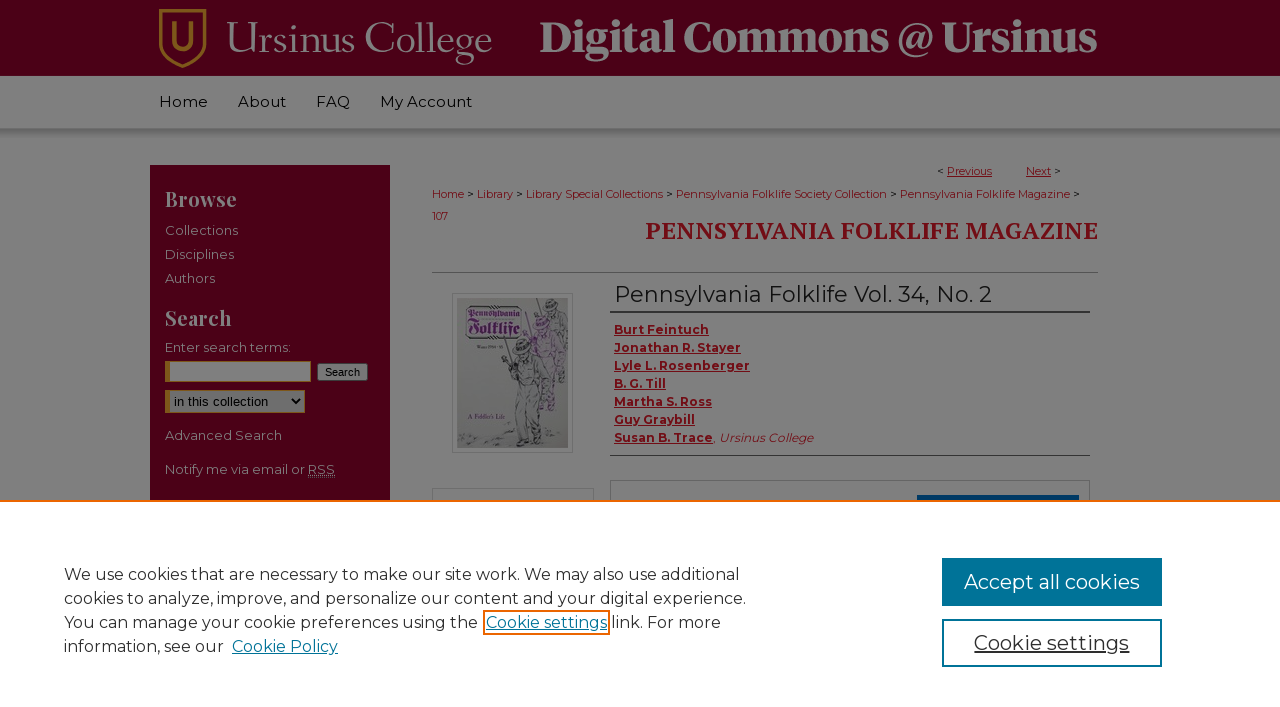

--- FILE ---
content_type: text/html; charset=UTF-8
request_url: https://digitalcommons.ursinus.edu/pafolklifemag/107/
body_size: 10315
content:

<!DOCTYPE html>
<html lang="en">
<head><!-- inj yui3-seed: --><script type='text/javascript' src='//cdnjs.cloudflare.com/ajax/libs/yui/3.6.0/yui/yui-min.js'></script><script type='text/javascript' src='//ajax.googleapis.com/ajax/libs/jquery/1.10.2/jquery.min.js'></script><!-- Adobe Analytics --><script type='text/javascript' src='https://assets.adobedtm.com/4a848ae9611a/d0e96722185b/launch-d525bb0064d8.min.js'></script><script type='text/javascript' src=/assets/nr_browser_production.js></script>

<!-- def.1 -->
<meta charset="utf-8">
<meta name="viewport" content="width=device-width">
<title>
"Pennsylvania Folklife Vol. 34, No. 2" by Burt Feintuch, Jonathan R. Stayer et al.
 </title>


<!-- FILE article_meta-tags.inc --><!-- FILE: /srv/sequoia/main/data/assets/site/article_meta-tags.inc -->
<meta itemprop="name" content="Pennsylvania Folklife Vol. 34, No. 2">
<meta property="og:title" content="Pennsylvania Folklife Vol. 34, No. 2">
<meta name="twitter:title" content="Pennsylvania Folklife Vol. 34, No. 2">
<meta property="article:author" content="Burt Feintuch">
<meta name="author" content="Burt Feintuch">
<meta property="article:author" content="Jonathan R. Stayer">
<meta name="author" content="Jonathan R. Stayer">
<meta property="article:author" content="Lyle L. Rosenberger">
<meta name="author" content="Lyle L. Rosenberger">
<meta property="article:author" content="B. G. Till">
<meta name="author" content="B. G. Till">
<meta property="article:author" content="Martha S. Ross">
<meta name="author" content="Martha S. Ross">
<meta property="article:author" content="Guy Graybill">
<meta name="author" content="Guy Graybill">
<meta property="article:author" content="Susan B. Trace">
<meta name="author" content="Susan B. Trace">
<meta name="robots" content="noodp, noydir">
<meta name="description" content="• A Fiddler&#039;s Life  • An Interpretation of Some Ritual and Food Elements of the Brethren Love Feast  • Pottery Making in Quakertown: 1800-1879  • Teddy Bears: An Enduring Folk Tradition  • Lucia Day  • Dippy, Son of Puddin&#039;  • Persecution and Genocide: The General Problem as Illustrated by the Anabaptist Experience">
<meta itemprop="description" content="• A Fiddler&#039;s Life  • An Interpretation of Some Ritual and Food Elements of the Brethren Love Feast  • Pottery Making in Quakertown: 1800-1879  • Teddy Bears: An Enduring Folk Tradition  • Lucia Day  • Dippy, Son of Puddin&#039;  • Persecution and Genocide: The General Problem as Illustrated by the Anabaptist Experience">
<meta name="twitter:description" content="• A Fiddler&#039;s Life  • An Interpretation of Some Ritual and Food Elements of the Brethren Love Feast  • Pottery Making in Quakertown: 1800-1879  • Teddy Bears: An Enduring Folk Tradition  • Lucia Day  • Dippy, Son of Puddin&#039;  • Persecution and Genocide: The General Problem as Illustrated by the Anabaptist Experience">
<meta property="og:description" content="• A Fiddler&#039;s Life  • An Interpretation of Some Ritual and Food Elements of the Brethren Love Feast  • Pottery Making in Quakertown: 1800-1879  • Teddy Bears: An Enduring Folk Tradition  • Lucia Day  • Dippy, Son of Puddin&#039;  • Persecution and Genocide: The General Problem as Illustrated by the Anabaptist Experience">
<meta name="keywords" content="Pennsylvania, Pennsylvania German, Pennsylvania Dutch, fiddlers, Earl Pop Hafler, folk music, reminiscences, oral history, Brethren, Love Feast, Dunkard, River Brethren, communion, Lord's Supper, feet washing, symbolism, Quakertown, pottery, redware, Abel Penrose, Richard Moore, teddy bears, Saint Lucia, Swedish Americans, Lucia Day, recipe, Lucia buns, Paxtonville, nicknames, genocide, Anabaptists, Ulrich Zwingli, religious persecution, Ursinus College studies">
<meta itemprop="image" content="https://digitalcommons.ursinus.edu/pafolklifemag/1106/preview.jpg">
<meta name="twitter:image:src" content="https://digitalcommons.ursinus.edu/pafolklifemag/1106/preview.jpg">
<meta property="og:image" content="https://digitalcommons.ursinus.edu/pafolklifemag/1106/preview.jpg">
<meta property="og:image:alt" content="Cover image for Pennsylvania Folklife Vol. 34, No. 2">
<meta name="bepress_citation_isbn" content="0031-4498">
<meta property="books:isbn" content="0031-4498">
<meta name="bepress_citation_author" content="Feintuch, Burt">
<meta name="bepress_citation_author" content="Stayer, Jonathan R.">
<meta name="bepress_citation_author" content="Rosenberger, Lyle L.">
<meta name="bepress_citation_author" content="Till, B. G.">
<meta name="bepress_citation_author" content="Ross, Martha S.">
<meta name="bepress_citation_author" content="Graybill, Guy">
<meta name="bepress_citation_author" content="Trace, Susan B.">
<meta name="bepress_citation_author_institution" content="Ursinus College">
<meta name="bepress_citation_title" content="Pennsylvania Folklife Vol. 34, No. 2">
<meta name="bepress_citation_date" content="1985">
<!-- FILE: /srv/sequoia/main/data/assets/site/ir_download_link.inc -->
<!-- FILE: /srv/sequoia/main/data/assets/site/article_meta-tags.inc (cont) -->
<meta name="bepress_citation_pdf_url" content="https://digitalcommons.ursinus.edu/cgi/viewcontent.cgi?article=1106&amp;context=pafolklifemag">
<meta name="bepress_citation_abstract_html_url" content="https://digitalcommons.ursinus.edu/pafolklifemag/107">
<meta name="bepress_citation_publisher" content="Pennsylvania Folklife Society, Inc.">
<meta name="bepress_citation_online_date" content="2015/11/24">
<meta name="viewport" content="width=device-width">
<!-- Additional Twitter data -->
<meta name="twitter:card" content="summary">
<!-- Additional Open Graph data -->
<meta property="og:type" content="article">
<meta property="og:url" content="https://digitalcommons.ursinus.edu/pafolklifemag/107">
<meta property="og:site_name" content="Digital Commons @ Ursinus College">


<!-- Amplitude -->
<script type="text/javascript">
(function(e,t){var n=e.amplitude||{_q:[],_iq:{}};var r=t.createElement("script")
;r.type="text/javascript";r.async=true
;r.src="https://cdn.amplitude.com/libs/amplitude-4.5.2-min.gz.js"
;r.integrity="5ceGNbvkytO+PTI82JRl6GwJjVCw6k79kP4le5L5/m0Zny1P7taAF6YVvC4z4Pgj"
;r.onload=function(){if(e.amplitude.runQueuedFunctions){
e.amplitude.runQueuedFunctions()}else{
console.log("[Amplitude] Error: could not load SDK")}}
;var i=t.getElementsByTagName("script")[0];i.parentNode.insertBefore(r,i)
;function s(e,t){e.prototype[t]=function(){
this._q.push([t].concat(Array.prototype.slice.call(arguments,0)));return this}}
var o=function(){this._q=[];return this}
;var a=["add","append","clearAll","prepend","set","setOnce","unset"]
;for(var u=0;u<a.length;u++){s(o,a[u])}n.Identify=o;var c=function(){this._q=[]
;return this}
;var l=["setProductId","setQuantity","setPrice","setRevenueType","setEventProperties"]
;for(var p=0;p<l.length;p++){s(c,l[p])}n.Revenue=c
;var d=["init","logEvent","logRevenue","setUserId","setUserProperties","setOptOut","setVersionName","setDomain","setDeviceId","setGlobalUserProperties","identify","clearUserProperties","setGroup","logRevenueV2","regenerateDeviceId","groupIdentify","logEventWithTimestamp","logEventWithGroups","setSessionId","resetSessionId"]
;function v(e){function t(t){e[t]=function(){
e._q.push([t].concat(Array.prototype.slice.call(arguments,0)))}}
for(var n=0;n<d.length;n++){t(d[n])}}v(n);n.getInstance=function(e){
e=(!e||e.length===0?"$default_instance":e).toLowerCase()
;if(!n._iq.hasOwnProperty(e)){n._iq[e]={_q:[]};v(n._iq[e])}return n._iq[e]}
;e.amplitude=n})(window,document);

amplitude.getInstance().init("1d890e80ea7a0ccc43c2b06438458f50");
</script>

<!-- FILE: article_meta-tags.inc (cont) -->
<meta name="bepress_is_article_cover_page" content="1">


<!-- sh.1 -->
<link rel="stylesheet" href="/ir-style.css" type="text/css" media="screen">
<link rel="stylesheet" href="/ir-custom.css" type="text/css" media="screen">
<link rel="stylesheet" href="../ir-custom.css" type="text/css" media="screen">
<link rel="stylesheet" href="/assets/styles/ir-book.css" type="text/css" media="screen">
<link rel="stylesheet" href="/ir-local.css" type="text/css" media="screen">
<link rel="stylesheet" href="../ir-local.css" type="text/css" media="screen">
<link rel="stylesheet" href="/ir-print.css" type="text/css" media="print">
<link type="text/css" rel="stylesheet" href="/assets/floatbox/floatbox.css">
<link rel="alternate" type="application/rss+xml" title="Site Feed" href="/recent.rss">
<link rel="shortcut icon" href="/favicon.ico" type="image/x-icon">
<!--[if IE]>
<link rel="stylesheet" href="/ir-ie.css" type="text/css" media="screen">
<![endif]-->

<!-- JS -->
<script type="text/javascript" src="/assets/scripts/yui-init.pack.js"></script>
<script type="text/javascript" src="/assets/scripts/GalleryControlYUI.pack.js"></script>
<script type="text/javascript" src="/assets/scripts/BackMonitorYUI.pack.js"></script>
<script type="text/javascript" src="/assets/scripts/gallery-init.pack.js"></script>
<script type="text/javascript" src="/assets/footnoteLinks.js"></script>

<!-- end sh.1 -->




<script type="text/javascript">var pageData = {"page":{"environment":"prod","productName":"bpdg","language":"en","name":"ir_book:article","businessUnit":"els:rp:st"},"visitor":{}};</script>

</head>
<body id="geo-series">
<!-- FILE /srv/sequoia/main/data/digitalcommons.ursinus.edu/assets/header.pregen --><!-- FILE: /srv/sequoia/main/data/assets/site/mobile_nav.inc --><!--[if !IE]>-->
<script src="/assets/scripts/dc-mobile/dc-responsive-nav.js"></script>

<header id="mobile-nav" class="nav-down device-fixed-height" style="visibility: hidden;">
  
  
  <nav class="nav-collapse">
    <ul>
      <li class="menu-item active device-fixed-width"><a href="https://digitalcommons.ursinus.edu" title="Home" data-scroll >Home</a></li>
      <li class="menu-item device-fixed-width"><a href="https://digitalcommons.ursinus.edu/do/search/advanced/" title="Search" data-scroll ><i class="icon-search"></i> Search</a></li>
      <li class="menu-item device-fixed-width"><a href="https://digitalcommons.ursinus.edu/communities.html" title="Browse" data-scroll >Browse Collections</a></li>
      <li class="menu-item device-fixed-width"><a href="/cgi/myaccount.cgi?context=pafolklifemag" title="My Account" data-scroll >My Account</a></li>
      <li class="menu-item device-fixed-width"><a href="https://digitalcommons.ursinus.edu/about.html" title="About" data-scroll >About</a></li>
      <li class="menu-item device-fixed-width"><a href="https://network.bepress.com" title="Digital Commons Network" data-scroll ><img width="16" height="16" alt="DC Network" style="vertical-align:top;" src="/assets/md5images/8e240588cf8cd3a028768d4294acd7d3.png"> Digital Commons Network™</a></li>
    </ul>
  </nav>
</header>

<script src="/assets/scripts/dc-mobile/dc-mobile-nav.js"></script>
<!--<![endif]-->
<!-- FILE: /srv/sequoia/main/data/digitalcommons.ursinus.edu/assets/header.pregen (cont) -->



<div id="ursinus">
	<div id="container">
		<a href="#main" class="skiplink" accesskey="2" >Skip to main content</a>

					
			<div id="header">
				<a href="https://digitalcommons.ursinus.edu" id="banner_link" title="Digital Commons @ Ursinus College" >
					<img id="banner_image" alt="Digital Commons @ Ursinus College" width='980' height='76' src="/assets/md5images/c84500ef54423fc7a6fa224ec7599d50.png">
				</a>	
				
					<a href="https://www.ursinus.edu/" id="logo_link" title="Ursinus College" >
						<img id="logo_image" alt="Ursinus College" width='350' height='76' src="/assets/md5images/6a4b178f3e58bda26b9369882828bef3.png">
					</a>	
				
			</div>
					
			<div id="navigation">
				<!-- FILE: /srv/sequoia/main/data/assets/site/ir_navigation.inc --><div id="tabs" role="navigation" aria-label="Main"><ul><li id="tabone"><a href="https://digitalcommons.ursinus.edu" title="Home" ><span>Home</span></a></li><li id="tabtwo"><a href="https://digitalcommons.ursinus.edu/about.html" title="About" ><span>About</span></a></li><li id="tabthree"><a href="https://digitalcommons.ursinus.edu/faq.html" title="FAQ" ><span>FAQ</span></a></li><li id="tabfour"><a href="https://digitalcommons.ursinus.edu/cgi/myaccount.cgi?context=pafolklifemag" title="My Account" ><span>My Account</span></a></li></ul></div>


<!-- FILE: /srv/sequoia/main/data/digitalcommons.ursinus.edu/assets/header.pregen (cont) -->
			</div>
		

		<div id="wrapper">
			<div id="content">
				<div id="main" class="text">



<div id="ir-book" class="left">

<script type="text/javascript" src="/assets/floatbox/floatbox.js"></script>  
<!-- FILE: /srv/sequoia/main/data/assets/site/article_pager.inc -->

<div id="breadcrumb"><ul id="pager">

                
                 
<li>&lt; <a href="https://digitalcommons.ursinus.edu/pafolklifemag/108" class="ignore" >Previous</a></li>
        
        
        

                
                 
<li><a href="https://digitalcommons.ursinus.edu/pafolklifemag/106" class="ignore" >Next</a> &gt;</li>
        
        
        
<li>&nbsp;</li></ul><div class="crumbs"><!-- FILE: /srv/sequoia/main/data/assets/site/ir_breadcrumb.inc -->

<div class="crumbs" role="navigation" aria-label="Breadcrumb">
	<p>
	
	
			<a href="https://digitalcommons.ursinus.edu" class="ignore" >Home</a>
	
	
	
	
	
	
	
	
	
	
	 <span aria-hidden="true">&gt;</span> 
		<a href="https://digitalcommons.ursinus.edu/library" class="ignore" >Library</a>
	
	
	
	
	
	
	 <span aria-hidden="true">&gt;</span> 
		<a href="https://digitalcommons.ursinus.edu/special_collections" class="ignore" >Library Special Collections</a>
	
	
	
	
	
	
	 <span aria-hidden="true">&gt;</span> 
		<a href="https://digitalcommons.ursinus.edu/pafolksociety" class="ignore" >Pennsylvania Folklife Society Collection</a>
	
	
	
	
	
	
	 <span aria-hidden="true">&gt;</span> 
		<a href="https://digitalcommons.ursinus.edu/pafolklifemag" class="ignore" >Pennsylvania Folklife Magazine</a>
	
	
	
	
	
	 <span aria-hidden="true">&gt;</span> 
		<a href="https://digitalcommons.ursinus.edu/pafolklifemag/107" class="ignore" aria-current="page" >107</a>
	
	
	
	</p>
</div>


<!-- FILE: /srv/sequoia/main/data/assets/site/article_pager.inc (cont) --></div>
</div>
<!-- FILE: /srv/sequoia/main/data/assets/site/ir_book/article/index.html (cont) -->
<!-- FILE: /srv/sequoia/main/data/assets/site/ir_book/article/article_info.inc --><!-- FILE: /srv/sequoia/main/data/assets/site/openurl.inc -->

























<!-- FILE: /srv/sequoia/main/data/assets/site/ir_book/article/article_info.inc (cont) -->
<!-- FILE: /srv/sequoia/main/data/assets/site/ir_download_link.inc -->









	
	
	
    
    
    
	
		
		
		
	
	
	
	
	
	

<!-- FILE: /srv/sequoia/main/data/assets/site/ir_book/article/article_info.inc (cont) -->
<!-- FILE: /srv/sequoia/main/data/assets/site/ir_book/article/ir_article_header.inc -->


<div id="series-header">
<!-- FILE: /srv/sequoia/main/data/assets/site/ir_book/ir_series_logo.inc -->



 






	
	
	
	
	
	
<!-- FILE: /srv/sequoia/main/data/assets/site/ir_book/article/ir_article_header.inc (cont) --><h2 id="series-title"><a href="https://digitalcommons.ursinus.edu/pafolklifemag" >Pennsylvania Folklife Magazine</a></h2></div>
<div style="clear: both">&nbsp;</div>

<div id="sub">
<div id="alpha">
<div id="mbl-cover">
	
		<a id="cover" href="https://digitalcommons.ursinus.edu/cgi/viewcontent.cgi?article=1106&amp;context=pafolklifemag" title="Pennsylvania Folklife Magazine: Pennsylvania Folklife Vol. 34, No. 2" target="_blank" >
			<img src="https://digitalcommons.ursinus.edu/pafolklifemag/1106/thumbnail.jpg" alt="Pennsylvania Folklife Vol. 34, No. 2" class="cover">
		</a>
	
	
</div><!-- FILE: /srv/sequoia/main/data/assets/site/ir_book/article/article_info.inc (cont) --><div id='title' class='element'>
<h1><a href='https://digitalcommons.ursinus.edu/cgi/viewcontent.cgi?article=1106&amp;context=pafolklifemag'>Pennsylvania Folklife Vol. 34, No. 2</a></h1>
</div>
<div class='clear'></div>
<div id='authors' class='element'>
<h2 class='visually-hidden'>Authors</h2>
<p class="author"><a href='https://digitalcommons.ursinus.edu/do/search/?q=author%3A%22Burt%20Feintuch%22&start=0&context=5962372'><strong>Burt Feintuch</strong></a><br />
<a href='https://digitalcommons.ursinus.edu/do/search/?q=author%3A%22Jonathan%20R.%20Stayer%22&start=0&context=5962372'><strong>Jonathan R. Stayer</strong></a><br />
<a href='https://digitalcommons.ursinus.edu/do/search/?q=author%3A%22Lyle%20L.%20Rosenberger%22&start=0&context=5962372'><strong>Lyle L. Rosenberger</strong></a><br />
<a href='https://digitalcommons.ursinus.edu/do/search/?q=author%3A%22B.%20G.%20Till%22&start=0&context=5962372'><strong>B. G. Till</strong></a><br />
<a href='https://digitalcommons.ursinus.edu/do/search/?q=author%3A%22Martha%20S.%20Ross%22&start=0&context=5962372'><strong>Martha S. Ross</strong></a><br />
<a href='https://digitalcommons.ursinus.edu/do/search/?q=author%3A%22Guy%20Graybill%22&start=0&context=5962372'><strong>Guy Graybill</strong></a><br />
<a href='https://digitalcommons.ursinus.edu/do/search/?q=author%3A%22Susan%20B.%20Trace%22&start=0&context=5962372'><strong>Susan B. Trace</strong>, <em>Ursinus College</em></a><br />
</p></div>
<div class='clear'></div>
<div id='file_list' class='element'>
<h2 class="field-heading visually-hidden">Files</h2>
<div id="file-list">
    <div id="full-text">
        <a class="btn" id="alpha-pdf" href="https://digitalcommons.ursinus.edu/cgi/viewcontent.cgi?article=1106&amp;context=pafolklifemag" title="PDF (11.2&nbsp;MB) opens in new window" target="_blank"><i class="icon-download-alt"></i> Download</a>

        <p>Download Full Text <span class='size'>(11.2&nbsp;MB)</span></p>
    </div><!-- full-text -->
</div><!-- file-list -->
</div>
<div class='clear'></div>
<div id='abstract' class='element'>
<h2 class='field-heading'>Contents</h2>
<p>• A Fiddler's Life <br /> • An Interpretation of Some Ritual and Food Elements of the Brethren Love Feast <br /> • Pottery Making in Quakertown: 1800-1879 <br /> • Teddy Bears: An Enduring Folk Tradition <br /> • Lucia Day <br /> • Dippy, Son of Puddin' <br /> • Persecution and Genocide: The General Problem as Illustrated by the Anabaptist Experience</p>
</div>
<div class='clear'></div>
<div id='identifier' class='element'>
<h2 class='field-heading'>ISSN</h2>
<p>0031-4498</p>
</div>
<div class='clear'></div>
<div id='publication_date' class='element'>
<h2 class='field-heading'>Publication Date</h2>
<p>Winter 1985</p>
</div>
<div class='clear'></div>
<div id='city' class='element'>
<h2 class='field-heading'>City</h2>
<p>Collegeville, Pennsylvania</p>
</div>
<div class='clear'></div>
<div id='publisher' class='element'>
<h2 class='field-heading'>Publisher</h2>
<p>Pennsylvania Folklife Society, Inc.</p>
</div>
<div class='clear'></div>
<div id='keywords' class='element'>
<h2 class='field-heading'>Keywords</h2>
<p>Pennsylvania, Pennsylvania German, Pennsylvania Dutch, fiddlers, Earl Pop Hafler, folk music, reminiscences, oral history, Brethren, Love Feast, Dunkard, River Brethren, communion, Lord's Supper, feet washing, symbolism, Quakertown, pottery, redware, Abel Penrose, Richard Moore, teddy bears, Saint Lucia, Swedish Americans, Lucia Day, recipe, Lucia buns, Paxtonville, nicknames, genocide, Anabaptists, Ulrich Zwingli, religious persecution, Ursinus College studies</p>
</div>
<div class='clear'></div>
<div id='language' class='element'>
<h2 class='field-heading'>Language</h2>
<p>English</p>
</div>
<div class='clear'></div>
<div id='bp_categories' class='element'>
<h2 class='field-heading'>Disciplines</h2>
<p>American Art and Architecture | American Material Culture | American Studies | Christian Denominations and Sects | Cultural History | Ethnic Studies | Fiber, Textile, and Weaving Arts | Folklore | Genealogy | German Language and Literature | Historic Preservation and Conservation | History of Religion | Linguistics | Social and Cultural Anthropology</p>
</div>
<div class='clear'></div>
<div id='comments' class='element'>
<h2 class='field-heading'>Comments</h2>
<p>MANAGING EDITOR: Nancy K. Gaugler</p>
<p>EDITORIAL COMMITTEE: Thomas E. Gallagher, Jr., Richard P. Richter, Evan S. Snyder</p>
<p>EDITORIAL ADVISORS: Mac E. Barrick, Monroe H. Fabian, John B. Frantz, Albert T. Gamon, Mrs. Arthur D. Graeff, Howell J. Heaney, Heinrich Kelz, Earl F. Robacker, Karl Scherer, Antje Sommer, Paul R. Wieand, Don Yoder</p>
<p>FOLK FESTIVAL DIRECTOR: Mark R. Eaby, Jr.</p>
<p>FOLK FESTIVAL PUBLIC RELATIONS: Peg Zecher, Gail M. Hartmann</p>
<p>SUBSCRIPTIONS: Nancy K. Gaugler</p>
</div>
<div class='clear'></div>
<div id='rights' class='element'>
<h2 class='field-heading'>Rights Statement</h2>
<p>This publication is in copyright: http://rightsstatements.org/vocab/InC/1.0/  It may be used for educational purposes only.</p>
</div>
<div class='clear'></div>
<div id='recommended_citation' class='element'>
<h2 class='field-heading'>Recommended Citation</h2>
<!-- FILE: /srv/sequoia/main/data/assets/site/ir_book/ir_citation.inc --><p>
    Feintuch, Burt; Stayer, Jonathan R.; Rosenberger, Lyle L.; Till, B. G.; Ross, Martha S.; Graybill, Guy; and Trace, Susan B., "Pennsylvania Folklife Vol. 34, No. 2" (1985). <em>Pennsylvania Folklife Magazine</em>.  107.
    <br>
    
    
        https://digitalcommons.ursinus.edu/pafolklifemag/107
    
</p>
<!-- FILE: /srv/sequoia/main/data/assets/site/ir_book/article/article_info.inc (cont) --></div>
<div class='clear'></div>
</div>
    </div>
    <div id='beta_7-3'>
<!-- FILE: /srv/sequoia/main/data/assets/site/info_box_7_3.inc --><!-- FILE: /srv/sequoia/main/data/assets/site/openurl.inc -->

























<!-- FILE: /srv/sequoia/main/data/assets/site/info_box_7_3.inc (cont) -->
<!-- FILE: /srv/sequoia/main/data/assets/site/ir_download_link.inc -->









	
	
	
    
    
    
	
		
		
		
	
	
	
	
	
	

<!-- FILE: /srv/sequoia/main/data/assets/site/info_box_7_3.inc (cont) -->

	<!-- FILE: /srv/sequoia/main/data/assets/site/info_box_book_image.inc --><div id="cover-img" class="aside">
	<img src="https://digitalcommons.ursinus.edu/pafolklifemag/1106/thumbnail.jpg" alt="Pennsylvania Folklife Vol. 34, No. 2" class="cover"> 
</div>
<!-- FILE: /srv/sequoia/main/data/assets/site/info_box_7_3.inc (cont) -->
	<!-- FILE: /srv/sequoia/main/data/assets/site/info_box_book_buy.inc -->
<!-- FILE: /srv/sequoia/main/data/assets/site/info_box_7_3.inc (cont) -->


<!-- FILE: /srv/sequoia/main/data/assets/site/info_box_custom_upper.inc -->
<!-- FILE: /srv/sequoia/main/data/assets/site/info_box_7_3.inc (cont) -->
<!-- FILE: /srv/sequoia/main/data/assets/site/info_box_openurl.inc -->
<!-- FILE: /srv/sequoia/main/data/assets/site/info_box_7_3.inc (cont) -->

<!-- FILE: /srv/sequoia/main/data/assets/site/info_box_article_metrics.inc -->






<div id="article-stats" class="aside hidden">

    <p class="article-downloads-wrapper hidden"><span id="article-downloads"></span> DOWNLOADS</p>
    <p class="article-stats-date hidden">Since November 24, 2015</p>

    <p class="article-plum-metrics">
        <a href="https://plu.mx/plum/a/?repo_url=https://digitalcommons.ursinus.edu/pafolklifemag/107" class="plumx-plum-print-popup plum-bigben-theme" data-badge="true" data-hide-when-empty="true" ></a>
    </p>
</div>
<script type="text/javascript" src="//cdn.plu.mx/widget-popup.js"></script>



<!-- Article Download Counts -->
<script type="text/javascript" src="/assets/scripts/article-downloads.pack.js"></script>
<script type="text/javascript">
    insertDownloads(7877350);
</script>


<!-- Add border to Plum badge & download counts when visible -->
<script>
// bind to event when PlumX widget loads
jQuery('body').bind('plum:widget-load', function(e){
// if Plum badge is visible
  if (jQuery('.PlumX-Popup').length) {
// remove 'hidden' class
  jQuery('#article-stats').removeClass('hidden');
  jQuery('.article-stats-date').addClass('plum-border');
  }
});
// bind to event when page loads
jQuery(window).bind('load',function(e){
// if DC downloads are visible
  if (jQuery('#article-downloads').text().length > 0) {
// add border to aside
  jQuery('#article-stats').removeClass('hidden');
  }
});
</script>

<!-- Amplitude Event Tracking -->


<script>
$(function() {

  // This is the handler for Plum popup engagement on mouseover
  $("#article-stats").on("mouseover", "a.plx-wrapping-print-link", function(event) {
    // Send the event to Amplitude
    amplitude.getInstance().logEvent("plumPopupMouseover");
  });

  // This is the handler for Plum badge and 'see details' link clickthrough
  $("#article-stats").on("click", "div.ppp-container.ppp-small.ppp-badge", function(event) {
    // Send the event to Amplitude
    amplitude.getInstance().logEvent("plumDetailsClick");
  });

  // This is the handler for AddThis link clickthrough
  $(".addthis_toolbox").on("click", "a", function(event) {
    // Send the event to Amplitude
    amplitude.getInstance().logEvent("addThisClick");
  });

  // This is the handler for AddThis link clickthrough
  $(".aside.download-button").on("click", "a", function(event) {
    // Send the event to Amplitude
    amplitude.getInstance().logEvent("downloadClick");
  });

});
</script>




<!-- Adobe Analytics: Download Click Tracker -->
<script>

$(function() {

  // Download button click event tracker for PDFs
  $(".aside.download-button").on("click", "a#pdf", function(event) {
    pageDataTracker.trackEvent('navigationClick', {
      link: {
          location: 'aside download-button',
          name: 'pdf'
      }
    });
  });

  // Download button click event tracker for native files
  $(".aside.download-button").on("click", "a#native", function(event) {
    pageDataTracker.trackEvent('navigationClick', {
        link: {
            location: 'aside download-button',
            name: 'native'
        }
     });
  });

});

</script>
<!-- FILE: /srv/sequoia/main/data/assets/site/info_box_7_3.inc (cont) -->



	<!-- FILE: /srv/sequoia/main/data/assets/site/info_box_disciplines.inc -->




	





	<div id="beta-disciplines" class="aside">
		<h4>Included in</h4>
	<p>
		
				
				
					<a href="https://network.bepress.com/hgg/discipline/511" title="American Art and Architecture Commons" >American Art and Architecture Commons</a>, 
				
			
		
				
				
					<a href="https://network.bepress.com/hgg/discipline/442" title="American Material Culture Commons" >American Material Culture Commons</a>, 
				
			
		
				
				
					<a href="https://network.bepress.com/hgg/discipline/1184" title="Christian Denominations and Sects Commons" >Christian Denominations and Sects Commons</a>, 
				
			
		
				
				
					<a href="https://network.bepress.com/hgg/discipline/496" title="Cultural History Commons" >Cultural History Commons</a>, 
				
			
		
				
				
					<a href="https://network.bepress.com/hgg/discipline/570" title="Ethnic Studies Commons" >Ethnic Studies Commons</a>, 
				
			
		
				
				
					<a href="https://network.bepress.com/hgg/discipline/1337" title="Fiber, Textile, and Weaving Arts Commons" >Fiber, Textile, and Weaving Arts Commons</a>, 
				
			
		
				
				
					<a href="https://network.bepress.com/hgg/discipline/321" title="Folklore Commons" >Folklore Commons</a>, 
				
			
		
				
				
					<a href="https://network.bepress.com/hgg/discipline/1342" title="Genealogy Commons" >Genealogy Commons</a>, 
				
			
		
				
				
					<a href="https://network.bepress.com/hgg/discipline/467" title="German Language and Literature Commons" >German Language and Literature Commons</a>, 
				
			
		
				
				
					<a href="https://network.bepress.com/hgg/discipline/781" title="Historic Preservation and Conservation Commons" >Historic Preservation and Conservation Commons</a>, 
				
			
		
				
				
					<a href="https://network.bepress.com/hgg/discipline/499" title="History of Religion Commons" >History of Religion Commons</a>, 
				
			
		
				
				
					<a href="https://network.bepress.com/hgg/discipline/371" title="Linguistics Commons" >Linguistics Commons</a>, 
				
			
		
				
					<a href="https://network.bepress.com/hgg/discipline/323" title="Social and Cultural Anthropology Commons" >Social and Cultural Anthropology Commons</a>
				
				
			
		
	</p>
	</div>



<!-- FILE: /srv/sequoia/main/data/assets/site/info_box_7_3.inc (cont) -->

<!-- FILE: /srv/sequoia/main/data/assets/site/bookmark_widget.inc -->

<div id="share" class="aside">
<h2>Share</h2>
	
	<div class="a2a_kit a2a_kit_size_24 a2a_default_style">
    	<a class="a2a_button_facebook"></a>
    	<a class="a2a_button_linkedin"></a>
		<a class="a2a_button_whatsapp"></a>
		<a class="a2a_button_email"></a>
    	<a class="a2a_dd"></a>
    	<script async src="https://static.addtoany.com/menu/page.js"></script>
	</div>
</div>

<!-- FILE: /srv/sequoia/main/data/assets/site/info_box_7_3.inc (cont) -->
<!-- FILE: /srv/sequoia/main/data/assets/site/info_box_geolocate.inc --><!-- FILE: /srv/sequoia/main/data/assets/site/ir_geolocate_enabled_and_displayed.inc -->

<!-- FILE: /srv/sequoia/main/data/assets/site/info_box_geolocate.inc (cont) -->

<!-- FILE: /srv/sequoia/main/data/assets/site/info_box_7_3.inc (cont) -->

	<!-- FILE: /srv/sequoia/main/data/assets/site/zotero_coins.inc -->

<span class="Z3988" title="ctx_ver=Z39.88-2004&amp;rft_val_fmt=info%3Aofi%2Ffmt%3Akev%3Amtx%3Ajournal&amp;rft_id=https%3A%2F%2Fdigitalcommons.ursinus.edu%2Fpafolklifemag%2F107&amp;rft.atitle=Pennsylvania%20Folklife%20Vol.%2034%2C%20No.%202&amp;rft.aufirst=Burt&amp;rft.aulast=Feintuch&amp;rft.au=Jonathan%20Stayer&amp;rft.au=Lyle%20Rosenberger&amp;rft.au=B.%20Till&amp;rft.au=Martha%20Ross&amp;rft.au=Guy%20Graybill&amp;rft.au=Susan%20Trace&amp;rft.jtitle=Pennsylvania%20Folklife%20Magazine&amp;rft.date=1985-01-01">COinS</span>
<!-- FILE: /srv/sequoia/main/data/assets/site/info_box_7_3.inc (cont) -->

<!-- FILE: /srv/sequoia/main/data/assets/site/info_box_custom_lower.inc -->
<!-- FILE: /srv/sequoia/main/data/assets/site/info_box_7_3.inc (cont) -->
<!-- FILE: /srv/sequoia/main/data/assets/site/ir_book/article/article_info.inc (cont) --></div>

<div class='clear'>&nbsp;</div>
<!-- FILE: /srv/sequoia/main/data/digitalcommons.ursinus.edu/assets/ir_book/article/ir_article_custom_fields.inc --><div id='custom-fields'>

</div>


<!-- FILE: /srv/sequoia/main/data/assets/site/ir_book/article/article_info.inc (cont) -->

	<!-- FILE: /srv/sequoia/main/data/assets/site/ir_display_pdf.inc -->





<div class='clear'>&nbsp;</div>
<div id="display-pdf">
   <object type='application/pdf' data='https://digitalcommons.ursinus.edu/cgi/viewcontent.cgi?article=1106&amp;context=pafolklifemag#toolbar=0&amp;navpanes=0&amp;scrollbar=1' width='660' height='460'>
      <div id="message">
<p>To view the content in your browser, please <a href="https://get.adobe.com/reader/" title="Adobe - Adobe Reader download" >download Adobe Reader</a> or, alternately, <br>
you may <a href="https://digitalcommons.ursinus.edu/cgi/viewcontent.cgi?article=1106&amp;context=pafolklifemag" >Download</a> the file to your hard drive.</p>

 <p> NOTE: The latest versions of Adobe Reader do not support viewing <acronym title="Portable Document Format">PDF</acronym> files within Firefox on Mac OS and if you are using a modern (Intel) Mac, there is no official plugin for viewing <acronym title="Portable Document Format">PDF</acronym> files within the browser window.  </p>
   </object>
</div>
<div class='clear'>&nbsp;</div>




<!-- FILE: /srv/sequoia/main/data/assets/site/ir_book/article/article_info.inc (cont) -->

<!-- FILE: /srv/sequoia/main/data/assets/site/ir_book/article/index.html (cont) -->
</div> <!-- Close ir-book container -->
<!-- FILE /srv/sequoia/main/data/assets/site/footer.pregen --></div>
	<div class="verticalalign">&nbsp;</div>
	<div class="clear">&nbsp;</div>

</div>

	<div id="sidebar" role="complementary">
	<!-- FILE: /srv/sequoia/main/data/assets/site/ir_sidebar_7_8.inc -->



	<!-- FILE: /srv/sequoia/main/data/assets/site/ir_sidebar_sort_bsa.inc --><!-- FILE: /srv/sequoia/main/data/assets/site/ir_sidebar_custom_upper_7_8.inc -->

<!-- FILE: /srv/sequoia/main/data/assets/site/ir_sidebar_sort_bsa.inc (cont) -->
<!-- FILE: /srv/sequoia/main/data/assets/site/ir_sidebar_browse.inc --><h2>Browse</h2>
<ul id="side-browse">


<li class="collections"><a href="https://digitalcommons.ursinus.edu/communities.html" title="Browse by Collections" >Collections</a></li>
<li class="discipline-browser"><a href="https://digitalcommons.ursinus.edu/do/discipline_browser/disciplines" title="Browse by Disciplines" >Disciplines</a></li>
<li class="author"><a href="https://digitalcommons.ursinus.edu/authors.html" title="Browse by Author" >Authors</a></li>


</ul>
<!-- FILE: /srv/sequoia/main/data/assets/site/ir_sidebar_sort_bsa.inc (cont) -->
<!-- FILE: /srv/sequoia/main/data/assets/site/ir_sidebar_custom_middle_7_8.inc --><!-- FILE: /srv/sequoia/main/data/assets/site/ir_sidebar_sort_bsa.inc (cont) -->
<!-- FILE: /srv/sequoia/main/data/assets/site/ir_sidebar_search_7_8.inc --><h2>Search</h2>


	
<form method='get' action='https://digitalcommons.ursinus.edu/do/search/' id="sidebar-search">
	<label for="search" accesskey="4">
		Enter search terms:
	</label>
		<div>
			<span class="border">
				<input type="text" name='q' class="search" id="search">
			</span> 
			<input type="submit" value="Search" class="searchbutton" style="font-size:11px;">
		</div>
	<label for="context" class="visually-hidden">
		Select context to search:
	</label> 
		<div>
			<span class="border">
				<select name="fq" id="context">
					
					
					
						<option value='virtual_ancestor_link:"https://digitalcommons.ursinus.edu/pafolklifemag"'>in this collection</option>
					
					
					<option value='virtual_ancestor_link:"https://digitalcommons.ursinus.edu"'>in this repository</option>
					<option value='virtual_ancestor_link:"http:/"'>across all repositories</option>
				</select>
			</span>
		</div>
</form>

<p class="advanced">
	
	
		<a href="https://digitalcommons.ursinus.edu/do/search/advanced/?fq=virtual_ancestor_link:%22https://digitalcommons.ursinus.edu/pafolklifemag%22" >
			Advanced Search
		</a>
	
</p>
<!-- FILE: /srv/sequoia/main/data/assets/site/ir_sidebar_sort_bsa.inc (cont) -->
<!-- FILE: /srv/sequoia/main/data/assets/site/ir_sidebar_notify_7_8.inc -->


	<ul id="side-notify">
		<li class="notify">
			<a href="https://digitalcommons.ursinus.edu/pafolklifemag/announcements.html" title="Email or RSS Notifications" >
				Notify me via email or <acronym title="Really Simple Syndication">RSS</acronym>
			</a>
		</li>
	</ul>



<!-- FILE: /srv/sequoia/main/data/assets/site/urc_badge.inc -->






<!-- FILE: /srv/sequoia/main/data/assets/site/ir_sidebar_notify_7_8.inc (cont) -->

<!-- FILE: /srv/sequoia/main/data/assets/site/ir_sidebar_sort_bsa.inc (cont) -->
<!-- FILE: /srv/sequoia/main/data/assets/site/ir_sidebar_author_7_8.inc --><h2>Author Corner</h2>






	<ul id="side-author">
		<li class="faq">
			<a href="https://digitalcommons.ursinus.edu/faq.html" title="Author FAQ" >
				Author FAQ
			</a>
		</li>
		
		
		
	</ul>


<!-- FILE: /srv/sequoia/main/data/assets/site/ir_sidebar_sort_bsa.inc (cont) -->
<!-- FILE: /srv/sequoia/main/data/digitalcommons.ursinus.edu/assets/ir_sidebar_custom_lower_7_8.inc --><!-- FILE: /srv/sequoia/main/data/assets/site/ir_sidebar_homepage_links_7_8.inc --><h2>Links</h2>
	<ul id="homepage-links">
		<li class="sb-homepage">
			
				<a href="https://digitalcommons.ursinus.edu/dutchmanmag/" title="pafolklifemag Home Page" >
						The Pennsylvania Dutchman Magazine (Volumes 6-8)
				</a>
			
			
			
		</li>
	</ul>


<!-- FILE: /srv/sequoia/main/data/digitalcommons.ursinus.edu/assets/ir_sidebar_custom_lower_7_8.inc (cont) -->
	



<img alt="Ursinus bear logo" width='218' height='180' src="/assets/md5images/8db9edc5bd0b4b663cffc887b0b7047f.gif"><!-- FILE: /srv/sequoia/main/data/assets/site/ir_sidebar_sort_bsa.inc (cont) -->
<!-- FILE: /srv/sequoia/main/data/assets/site/ir_sidebar_sw_links_7_8.inc -->

	
		
	


	<!-- FILE: /srv/sequoia/main/data/assets/site/ir_sidebar_sort_bsa.inc (cont) -->

<!-- FILE: /srv/sequoia/main/data/assets/site/ir_sidebar_geolocate.inc --><!-- FILE: /srv/sequoia/main/data/assets/site/ir_geolocate_enabled_and_displayed.inc -->

<!-- FILE: /srv/sequoia/main/data/assets/site/ir_sidebar_geolocate.inc (cont) -->

<!-- FILE: /srv/sequoia/main/data/assets/site/ir_sidebar_sort_bsa.inc (cont) -->
<!-- FILE: /srv/sequoia/main/data/assets/site/ir_sidebar_custom_lowest_7_8.inc -->


<!-- FILE: /srv/sequoia/main/data/assets/site/ir_sidebar_sort_bsa.inc (cont) -->
<!-- FILE: /srv/sequoia/main/data/assets/site/ir_sidebar_7_8.inc (cont) -->

<!-- FILE: /srv/sequoia/main/data/assets/site/footer.pregen (cont) -->
	<div class="verticalalign">&nbsp;</div>
	</div>

</div>

<!-- FILE: /srv/sequoia/main/data/digitalcommons.ursinus.edu/assets/ir_footer_content.inc --><div id="footer">
	
	
	<!-- FILE: /srv/sequoia/main/data/assets/site/ir_bepress_logo.inc --><div id="bepress">

<a href="https://www.elsevier.com/solutions/digital-commons" title="Elsevier - Digital Commons" >
	<em>Elsevier - Digital Commons</em>
</a>

</div>
<!-- FILE: /srv/sequoia/main/data/digitalcommons.ursinus.edu/assets/ir_footer_content.inc (cont) -->
		<div id="footer-au-logo">&nbsp;
		</div>
		<p class="standard-links">
			<a href="https://digitalcommons.ursinus.edu" title="Home page" accesskey="1" >
					Home
			</a> | 
			<a href="https://digitalcommons.ursinus.edu/about.html" title="About" >
					About
			</a> | 
			<a href="https://digitalcommons.ursinus.edu/faq.html" title="FAQ" >
					FAQ
			</a> | 
			<a href="/cgi/myaccount.cgi?context=pafolklifemag" title="My Account Page" accesskey="3" >
					My Account
			</a> | 
			<a href="https://digitalcommons.ursinus.edu/accessibility.html" title="Accessibility Statement" accesskey="0" >
					Accessibility Statement
			</a> | 

   			<a href="http://www.bepress.com/privacy.html" title="Privacy Policy" >
                                        Privacy
			</a> | 
			<a href="http://www.bepress.com/copyright_infringement.html" title="Copyright Policy" >
                                        Copyright 
    			</a>
		</p>
		<p class="sponsor">		
		<a href="https://www.ursinus.edu" title="Ursinus College" >Ursinus College</a>
						</p>
	
</div>
<!-- FILE: /srv/sequoia/main/data/assets/site/footer.pregen (cont) -->

</div>
</div>

<!-- FILE: /srv/sequoia/main/data/digitalcommons.ursinus.edu/assets/ir_analytics.inc --><!-- Google tag (gtag.js) -->

<script async src="https://www.googletagmanager.com/gtag/js?id=G-74NWRR3N49"></script>

<script>

  window.dataLayer = window.dataLayer || [];

  function gtag(){dataLayer.push(arguments);}

  gtag('js', new Date());

 

  gtag('config', 'G-74NWRR3N49');

</script><!-- FILE: /srv/sequoia/main/data/assets/site/footer.pregen (cont) -->

<script type='text/javascript' src='/assets/scripts/bpbootstrap-20160726.pack.js'></script><script type='text/javascript'>BPBootstrap.init({appendCookie:''})</script></body></html>
